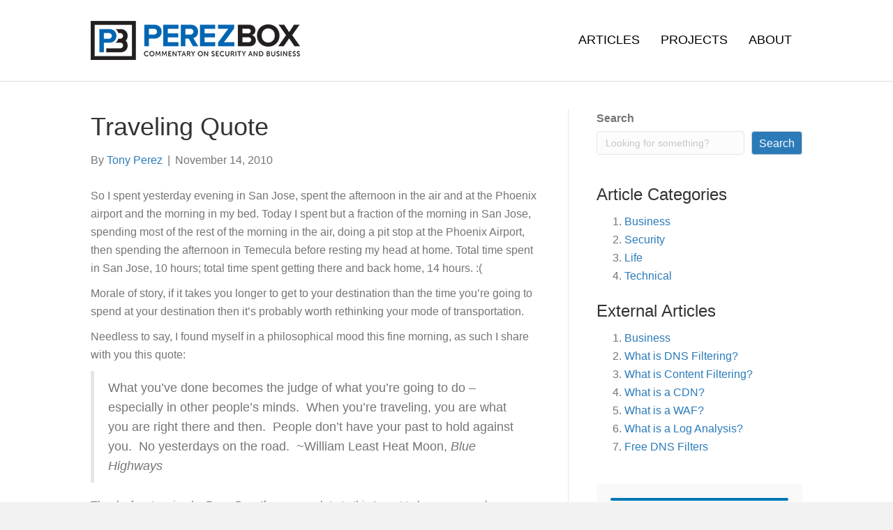

--- FILE ---
content_type: text/html; charset=UTF-8
request_url: https://perezbox.com/2010/11/traveling-quote/
body_size: 11419
content:
<!DOCTYPE html>
<html lang="en-US">
<head>
<meta charset="UTF-8" />
<meta name='viewport' content='width=device-width, initial-scale=1.0' />
<meta http-equiv='X-UA-Compatible' content='IE=edge' />
<link rel="profile" href="https://gmpg.org/xfn/11" />
<script defer data-domain="perezbox.com" src="https://plausible.io/js/plausible.js"></script>

<meta name='robots' content='index, follow, max-image-preview:large, max-snippet:-1, max-video-preview:-1' />

	<!-- This site is optimized with the Yoast SEO Premium plugin v25.6 (Yoast SEO v26.5) - https://yoast.com/wordpress/plugins/seo/ -->
	<title>Traveling Quote - PerezBox</title>
	<link rel="canonical" href="https://perezbox.com/2010/11/traveling-quote/" />
	<meta property="og:locale" content="en_US" />
	<meta property="og:type" content="article" />
	<meta property="og:title" content="Traveling Quote" />
	<meta property="og:description" content="So I spent yesterday evening in San Jose, spent the afternoon in the air and at the Phoenix airport and the morning in my bed. Today I spent but a fraction of the morning in San Jose, spending most of the rest of the morning in the air, doing a pit stop at the Phoenix&hellip;" />
	<meta property="og:url" content="https://perezbox.com/2010/11/traveling-quote/" />
	<meta property="og:site_name" content="PerezBox" />
	<meta property="article:published_time" content="2010-11-14T16:59:08+00:00" />
	<meta property="article:modified_time" content="2015-06-16T19:12:38+00:00" />
	<meta property="og:image" content="https://perezbox.com/wp-content/uploads/2015/06/perezbox-social-logo.png" />
	<meta property="og:image:width" content="800" />
	<meta property="og:image:height" content="600" />
	<meta property="og:image:type" content="image/png" />
	<meta name="author" content="Tony Perez" />
	<meta name="twitter:card" content="summary_large_image" />
	<meta name="twitter:creator" content="@perezbox" />
	<meta name="twitter:site" content="@perezbox" />
	<meta name="twitter:label1" content="Written by" />
	<meta name="twitter:data1" content="Tony Perez" />
	<meta name="twitter:label2" content="Est. reading time" />
	<meta name="twitter:data2" content="1 minute" />
	<script type="application/ld+json" class="yoast-schema-graph">{"@context":"https://schema.org","@graph":[{"@type":"Article","@id":"https://perezbox.com/2010/11/traveling-quote/#article","isPartOf":{"@id":"https://perezbox.com/2010/11/traveling-quote/"},"author":{"name":"Tony Perez","@id":"https://perezbox.com/#/schema/person/e39863fb37c94b3c3c2e5158b53600e6"},"headline":"Traveling Quote","datePublished":"2010-11-14T16:59:08+00:00","dateModified":"2015-06-16T19:12:38+00:00","mainEntityOfPage":{"@id":"https://perezbox.com/2010/11/traveling-quote/"},"wordCount":217,"publisher":{"@id":"https://perezbox.com/#/schema/person/e39863fb37c94b3c3c2e5158b53600e6"},"articleSection":["Business"],"inLanguage":"en-US"},{"@type":"WebPage","@id":"https://perezbox.com/2010/11/traveling-quote/","url":"https://perezbox.com/2010/11/traveling-quote/","name":"Traveling Quote - PerezBox","isPartOf":{"@id":"https://perezbox.com/#website"},"datePublished":"2010-11-14T16:59:08+00:00","dateModified":"2015-06-16T19:12:38+00:00","breadcrumb":{"@id":"https://perezbox.com/2010/11/traveling-quote/#breadcrumb"},"inLanguage":"en-US","potentialAction":[{"@type":"ReadAction","target":["https://perezbox.com/2010/11/traveling-quote/"]}]},{"@type":"BreadcrumbList","@id":"https://perezbox.com/2010/11/traveling-quote/#breadcrumb","itemListElement":[{"@type":"ListItem","position":1,"name":"Home","item":"https://perezbox.com/"},{"@type":"ListItem","position":2,"name":"Blog","item":"https://perezbox.com/blog/"},{"@type":"ListItem","position":3,"name":"Traveling Quote"}]},{"@type":"WebSite","@id":"https://perezbox.com/#website","url":"https://perezbox.com/","name":"Tony Perez | PerezBox","description":"Tony Perez - CleanBrowsing, NOC, and Trunc","publisher":{"@id":"https://perezbox.com/#/schema/person/e39863fb37c94b3c3c2e5158b53600e6"},"potentialAction":[{"@type":"SearchAction","target":{"@type":"EntryPoint","urlTemplate":"https://perezbox.com/?s={search_term_string}"},"query-input":{"@type":"PropertyValueSpecification","valueRequired":true,"valueName":"search_term_string"}}],"inLanguage":"en-US"},{"@type":["Person","Organization"],"@id":"https://perezbox.com/#/schema/person/e39863fb37c94b3c3c2e5158b53600e6","name":"Tony Perez","image":{"@type":"ImageObject","inLanguage":"en-US","@id":"https://perezbox.com/#/schema/person/image/","url":"https://secure.gravatar.com/avatar/a2ed7872aa1395a8a7680d0bdad64281e47ae489a38a0f4fd6e6ede327673251?s=96&r=g","contentUrl":"https://secure.gravatar.com/avatar/a2ed7872aa1395a8a7680d0bdad64281e47ae489a38a0f4fd6e6ede327673251?s=96&r=g","caption":"Tony Perez"},"logo":{"@id":"https://perezbox.com/#/schema/person/image/"},"description":"One of CleanBrowsing and NOC.org Founders. Formerly GoDaddy's General Manager (GM) for the Security Product Group. Responsible for the Sucuri brand, Certificate Authority (CA), Content Distribution Network (CDN), Website Application Firewall (WAF), Website Backups, Monitoring, and Incident Response products and services. The former CEO / Co-Founder of Sucuri and US Marine. You can follow me on Twitter at @perezbox.","sameAs":["https://perezbox.com"]}]}</script>
	<!-- / Yoast SEO Premium plugin. -->


<link rel='dns-prefetch' href='//www.googletagmanager.com' />
<link rel="alternate" type="application/rss+xml" title="PerezBox &raquo; Feed" href="https://perezbox.com/feed/" />
<link rel="alternate" type="application/rss+xml" title="PerezBox &raquo; Comments Feed" href="https://perezbox.com/comments/feed/" />
<link rel="alternate" title="oEmbed (JSON)" type="application/json+oembed" href="https://perezbox.com/wp-json/oembed/1.0/embed?url=https%3A%2F%2Fperezbox.com%2F2010%2F11%2Ftraveling-quote%2F" />
<link rel="alternate" title="oEmbed (XML)" type="text/xml+oembed" href="https://perezbox.com/wp-json/oembed/1.0/embed?url=https%3A%2F%2Fperezbox.com%2F2010%2F11%2Ftraveling-quote%2F&#038;format=xml" />
<style id='wp-img-auto-sizes-contain-inline-css'>
img:is([sizes=auto i],[sizes^="auto," i]){contain-intrinsic-size:3000px 1500px}
/*# sourceURL=wp-img-auto-sizes-contain-inline-css */
</style>
<link rel='stylesheet' id='sbi_styles-css' href='https://perezbox.com/wp-content/plugins/instagram-feed/css/sbi-styles.min.css?ver=6.10.0' media='all' />
<style id='wp-emoji-styles-inline-css'>

	img.wp-smiley, img.emoji {
		display: inline !important;
		border: none !important;
		box-shadow: none !important;
		height: 1em !important;
		width: 1em !important;
		margin: 0 0.07em !important;
		vertical-align: -0.1em !important;
		background: none !important;
		padding: 0 !important;
	}
/*# sourceURL=wp-emoji-styles-inline-css */
</style>
<style id='wp-block-library-inline-css'>
:root{--wp-block-synced-color:#7a00df;--wp-block-synced-color--rgb:122,0,223;--wp-bound-block-color:var(--wp-block-synced-color);--wp-editor-canvas-background:#ddd;--wp-admin-theme-color:#007cba;--wp-admin-theme-color--rgb:0,124,186;--wp-admin-theme-color-darker-10:#006ba1;--wp-admin-theme-color-darker-10--rgb:0,107,160.5;--wp-admin-theme-color-darker-20:#005a87;--wp-admin-theme-color-darker-20--rgb:0,90,135;--wp-admin-border-width-focus:2px}@media (min-resolution:192dpi){:root{--wp-admin-border-width-focus:1.5px}}.wp-element-button{cursor:pointer}:root .has-very-light-gray-background-color{background-color:#eee}:root .has-very-dark-gray-background-color{background-color:#313131}:root .has-very-light-gray-color{color:#eee}:root .has-very-dark-gray-color{color:#313131}:root .has-vivid-green-cyan-to-vivid-cyan-blue-gradient-background{background:linear-gradient(135deg,#00d084,#0693e3)}:root .has-purple-crush-gradient-background{background:linear-gradient(135deg,#34e2e4,#4721fb 50%,#ab1dfe)}:root .has-hazy-dawn-gradient-background{background:linear-gradient(135deg,#faaca8,#dad0ec)}:root .has-subdued-olive-gradient-background{background:linear-gradient(135deg,#fafae1,#67a671)}:root .has-atomic-cream-gradient-background{background:linear-gradient(135deg,#fdd79a,#004a59)}:root .has-nightshade-gradient-background{background:linear-gradient(135deg,#330968,#31cdcf)}:root .has-midnight-gradient-background{background:linear-gradient(135deg,#020381,#2874fc)}:root{--wp--preset--font-size--normal:16px;--wp--preset--font-size--huge:42px}.has-regular-font-size{font-size:1em}.has-larger-font-size{font-size:2.625em}.has-normal-font-size{font-size:var(--wp--preset--font-size--normal)}.has-huge-font-size{font-size:var(--wp--preset--font-size--huge)}.has-text-align-center{text-align:center}.has-text-align-left{text-align:left}.has-text-align-right{text-align:right}.has-fit-text{white-space:nowrap!important}#end-resizable-editor-section{display:none}.aligncenter{clear:both}.items-justified-left{justify-content:flex-start}.items-justified-center{justify-content:center}.items-justified-right{justify-content:flex-end}.items-justified-space-between{justify-content:space-between}.screen-reader-text{border:0;clip-path:inset(50%);height:1px;margin:-1px;overflow:hidden;padding:0;position:absolute;width:1px;word-wrap:normal!important}.screen-reader-text:focus{background-color:#ddd;clip-path:none;color:#444;display:block;font-size:1em;height:auto;left:5px;line-height:normal;padding:15px 23px 14px;text-decoration:none;top:5px;width:auto;z-index:100000}html :where(.has-border-color){border-style:solid}html :where([style*=border-top-color]){border-top-style:solid}html :where([style*=border-right-color]){border-right-style:solid}html :where([style*=border-bottom-color]){border-bottom-style:solid}html :where([style*=border-left-color]){border-left-style:solid}html :where([style*=border-width]){border-style:solid}html :where([style*=border-top-width]){border-top-style:solid}html :where([style*=border-right-width]){border-right-style:solid}html :where([style*=border-bottom-width]){border-bottom-style:solid}html :where([style*=border-left-width]){border-left-style:solid}html :where(img[class*=wp-image-]){height:auto;max-width:100%}:where(figure){margin:0 0 1em}html :where(.is-position-sticky){--wp-admin--admin-bar--position-offset:var(--wp-admin--admin-bar--height,0px)}@media screen and (max-width:600px){html :where(.is-position-sticky){--wp-admin--admin-bar--position-offset:0px}}

/*# sourceURL=wp-block-library-inline-css */
</style><style id='wp-block-search-inline-css'>
.wp-block-search__button{margin-left:10px;word-break:normal}.wp-block-search__button.has-icon{line-height:0}.wp-block-search__button svg{height:1.25em;min-height:24px;min-width:24px;width:1.25em;fill:currentColor;vertical-align:text-bottom}:where(.wp-block-search__button){border:1px solid #ccc;padding:6px 10px}.wp-block-search__inside-wrapper{display:flex;flex:auto;flex-wrap:nowrap;max-width:100%}.wp-block-search__label{width:100%}.wp-block-search.wp-block-search__button-only .wp-block-search__button{box-sizing:border-box;display:flex;flex-shrink:0;justify-content:center;margin-left:0;max-width:100%}.wp-block-search.wp-block-search__button-only .wp-block-search__inside-wrapper{min-width:0!important;transition-property:width}.wp-block-search.wp-block-search__button-only .wp-block-search__input{flex-basis:100%;transition-duration:.3s}.wp-block-search.wp-block-search__button-only.wp-block-search__searchfield-hidden,.wp-block-search.wp-block-search__button-only.wp-block-search__searchfield-hidden .wp-block-search__inside-wrapper{overflow:hidden}.wp-block-search.wp-block-search__button-only.wp-block-search__searchfield-hidden .wp-block-search__input{border-left-width:0!important;border-right-width:0!important;flex-basis:0;flex-grow:0;margin:0;min-width:0!important;padding-left:0!important;padding-right:0!important;width:0!important}:where(.wp-block-search__input){appearance:none;border:1px solid #949494;flex-grow:1;font-family:inherit;font-size:inherit;font-style:inherit;font-weight:inherit;letter-spacing:inherit;line-height:inherit;margin-left:0;margin-right:0;min-width:3rem;padding:8px;text-decoration:unset!important;text-transform:inherit}:where(.wp-block-search__button-inside .wp-block-search__inside-wrapper){background-color:#fff;border:1px solid #949494;box-sizing:border-box;padding:4px}:where(.wp-block-search__button-inside .wp-block-search__inside-wrapper) .wp-block-search__input{border:none;border-radius:0;padding:0 4px}:where(.wp-block-search__button-inside .wp-block-search__inside-wrapper) .wp-block-search__input:focus{outline:none}:where(.wp-block-search__button-inside .wp-block-search__inside-wrapper) :where(.wp-block-search__button){padding:4px 8px}.wp-block-search.aligncenter .wp-block-search__inside-wrapper{margin:auto}.wp-block[data-align=right] .wp-block-search.wp-block-search__button-only .wp-block-search__inside-wrapper{float:right}
/*# sourceURL=https://perezbox.com/wp-includes/blocks/search/style.min.css */
</style>
<style id='wp-block-search-theme-inline-css'>
.wp-block-search .wp-block-search__label{font-weight:700}.wp-block-search__button{border:1px solid #ccc;padding:.375em .625em}
/*# sourceURL=https://perezbox.com/wp-includes/blocks/search/theme.min.css */
</style>
<style id='global-styles-inline-css'>
:root{--wp--preset--aspect-ratio--square: 1;--wp--preset--aspect-ratio--4-3: 4/3;--wp--preset--aspect-ratio--3-4: 3/4;--wp--preset--aspect-ratio--3-2: 3/2;--wp--preset--aspect-ratio--2-3: 2/3;--wp--preset--aspect-ratio--16-9: 16/9;--wp--preset--aspect-ratio--9-16: 9/16;--wp--preset--color--black: #000000;--wp--preset--color--cyan-bluish-gray: #abb8c3;--wp--preset--color--white: #ffffff;--wp--preset--color--pale-pink: #f78da7;--wp--preset--color--vivid-red: #cf2e2e;--wp--preset--color--luminous-vivid-orange: #ff6900;--wp--preset--color--luminous-vivid-amber: #fcb900;--wp--preset--color--light-green-cyan: #7bdcb5;--wp--preset--color--vivid-green-cyan: #00d084;--wp--preset--color--pale-cyan-blue: #8ed1fc;--wp--preset--color--vivid-cyan-blue: #0693e3;--wp--preset--color--vivid-purple: #9b51e0;--wp--preset--color--fl-heading-text: #333333;--wp--preset--color--fl-body-bg: #f2f2f2;--wp--preset--color--fl-body-text: #757575;--wp--preset--color--fl-accent: #2b7bb9;--wp--preset--color--fl-accent-hover: #2b7bb9;--wp--preset--color--fl-topbar-bg: #ffffff;--wp--preset--color--fl-topbar-text: #000000;--wp--preset--color--fl-topbar-link: #428bca;--wp--preset--color--fl-topbar-hover: #428bca;--wp--preset--color--fl-header-bg: #ffffff;--wp--preset--color--fl-header-text: #000000;--wp--preset--color--fl-header-link: #000000;--wp--preset--color--fl-header-hover: #428bca;--wp--preset--color--fl-nav-bg: #ffffff;--wp--preset--color--fl-nav-link: #428bca;--wp--preset--color--fl-nav-hover: #428bca;--wp--preset--color--fl-content-bg: #ffffff;--wp--preset--color--fl-footer-widgets-bg: #ffffff;--wp--preset--color--fl-footer-widgets-text: #000000;--wp--preset--color--fl-footer-widgets-link: #428bca;--wp--preset--color--fl-footer-widgets-hover: #428bca;--wp--preset--color--fl-footer-bg: #ffffff;--wp--preset--color--fl-footer-text: #000000;--wp--preset--color--fl-footer-link: #428bca;--wp--preset--color--fl-footer-hover: #428bca;--wp--preset--gradient--vivid-cyan-blue-to-vivid-purple: linear-gradient(135deg,rgb(6,147,227) 0%,rgb(155,81,224) 100%);--wp--preset--gradient--light-green-cyan-to-vivid-green-cyan: linear-gradient(135deg,rgb(122,220,180) 0%,rgb(0,208,130) 100%);--wp--preset--gradient--luminous-vivid-amber-to-luminous-vivid-orange: linear-gradient(135deg,rgb(252,185,0) 0%,rgb(255,105,0) 100%);--wp--preset--gradient--luminous-vivid-orange-to-vivid-red: linear-gradient(135deg,rgb(255,105,0) 0%,rgb(207,46,46) 100%);--wp--preset--gradient--very-light-gray-to-cyan-bluish-gray: linear-gradient(135deg,rgb(238,238,238) 0%,rgb(169,184,195) 100%);--wp--preset--gradient--cool-to-warm-spectrum: linear-gradient(135deg,rgb(74,234,220) 0%,rgb(151,120,209) 20%,rgb(207,42,186) 40%,rgb(238,44,130) 60%,rgb(251,105,98) 80%,rgb(254,248,76) 100%);--wp--preset--gradient--blush-light-purple: linear-gradient(135deg,rgb(255,206,236) 0%,rgb(152,150,240) 100%);--wp--preset--gradient--blush-bordeaux: linear-gradient(135deg,rgb(254,205,165) 0%,rgb(254,45,45) 50%,rgb(107,0,62) 100%);--wp--preset--gradient--luminous-dusk: linear-gradient(135deg,rgb(255,203,112) 0%,rgb(199,81,192) 50%,rgb(65,88,208) 100%);--wp--preset--gradient--pale-ocean: linear-gradient(135deg,rgb(255,245,203) 0%,rgb(182,227,212) 50%,rgb(51,167,181) 100%);--wp--preset--gradient--electric-grass: linear-gradient(135deg,rgb(202,248,128) 0%,rgb(113,206,126) 100%);--wp--preset--gradient--midnight: linear-gradient(135deg,rgb(2,3,129) 0%,rgb(40,116,252) 100%);--wp--preset--font-size--small: 13px;--wp--preset--font-size--medium: 20px;--wp--preset--font-size--large: 36px;--wp--preset--font-size--x-large: 42px;--wp--preset--spacing--20: 0.44rem;--wp--preset--spacing--30: 0.67rem;--wp--preset--spacing--40: 1rem;--wp--preset--spacing--50: 1.5rem;--wp--preset--spacing--60: 2.25rem;--wp--preset--spacing--70: 3.38rem;--wp--preset--spacing--80: 5.06rem;--wp--preset--shadow--natural: 6px 6px 9px rgba(0, 0, 0, 0.2);--wp--preset--shadow--deep: 12px 12px 50px rgba(0, 0, 0, 0.4);--wp--preset--shadow--sharp: 6px 6px 0px rgba(0, 0, 0, 0.2);--wp--preset--shadow--outlined: 6px 6px 0px -3px rgb(255, 255, 255), 6px 6px rgb(0, 0, 0);--wp--preset--shadow--crisp: 6px 6px 0px rgb(0, 0, 0);}:where(.is-layout-flex){gap: 0.5em;}:where(.is-layout-grid){gap: 0.5em;}body .is-layout-flex{display: flex;}.is-layout-flex{flex-wrap: wrap;align-items: center;}.is-layout-flex > :is(*, div){margin: 0;}body .is-layout-grid{display: grid;}.is-layout-grid > :is(*, div){margin: 0;}:where(.wp-block-columns.is-layout-flex){gap: 2em;}:where(.wp-block-columns.is-layout-grid){gap: 2em;}:where(.wp-block-post-template.is-layout-flex){gap: 1.25em;}:where(.wp-block-post-template.is-layout-grid){gap: 1.25em;}.has-black-color{color: var(--wp--preset--color--black) !important;}.has-cyan-bluish-gray-color{color: var(--wp--preset--color--cyan-bluish-gray) !important;}.has-white-color{color: var(--wp--preset--color--white) !important;}.has-pale-pink-color{color: var(--wp--preset--color--pale-pink) !important;}.has-vivid-red-color{color: var(--wp--preset--color--vivid-red) !important;}.has-luminous-vivid-orange-color{color: var(--wp--preset--color--luminous-vivid-orange) !important;}.has-luminous-vivid-amber-color{color: var(--wp--preset--color--luminous-vivid-amber) !important;}.has-light-green-cyan-color{color: var(--wp--preset--color--light-green-cyan) !important;}.has-vivid-green-cyan-color{color: var(--wp--preset--color--vivid-green-cyan) !important;}.has-pale-cyan-blue-color{color: var(--wp--preset--color--pale-cyan-blue) !important;}.has-vivid-cyan-blue-color{color: var(--wp--preset--color--vivid-cyan-blue) !important;}.has-vivid-purple-color{color: var(--wp--preset--color--vivid-purple) !important;}.has-black-background-color{background-color: var(--wp--preset--color--black) !important;}.has-cyan-bluish-gray-background-color{background-color: var(--wp--preset--color--cyan-bluish-gray) !important;}.has-white-background-color{background-color: var(--wp--preset--color--white) !important;}.has-pale-pink-background-color{background-color: var(--wp--preset--color--pale-pink) !important;}.has-vivid-red-background-color{background-color: var(--wp--preset--color--vivid-red) !important;}.has-luminous-vivid-orange-background-color{background-color: var(--wp--preset--color--luminous-vivid-orange) !important;}.has-luminous-vivid-amber-background-color{background-color: var(--wp--preset--color--luminous-vivid-amber) !important;}.has-light-green-cyan-background-color{background-color: var(--wp--preset--color--light-green-cyan) !important;}.has-vivid-green-cyan-background-color{background-color: var(--wp--preset--color--vivid-green-cyan) !important;}.has-pale-cyan-blue-background-color{background-color: var(--wp--preset--color--pale-cyan-blue) !important;}.has-vivid-cyan-blue-background-color{background-color: var(--wp--preset--color--vivid-cyan-blue) !important;}.has-vivid-purple-background-color{background-color: var(--wp--preset--color--vivid-purple) !important;}.has-black-border-color{border-color: var(--wp--preset--color--black) !important;}.has-cyan-bluish-gray-border-color{border-color: var(--wp--preset--color--cyan-bluish-gray) !important;}.has-white-border-color{border-color: var(--wp--preset--color--white) !important;}.has-pale-pink-border-color{border-color: var(--wp--preset--color--pale-pink) !important;}.has-vivid-red-border-color{border-color: var(--wp--preset--color--vivid-red) !important;}.has-luminous-vivid-orange-border-color{border-color: var(--wp--preset--color--luminous-vivid-orange) !important;}.has-luminous-vivid-amber-border-color{border-color: var(--wp--preset--color--luminous-vivid-amber) !important;}.has-light-green-cyan-border-color{border-color: var(--wp--preset--color--light-green-cyan) !important;}.has-vivid-green-cyan-border-color{border-color: var(--wp--preset--color--vivid-green-cyan) !important;}.has-pale-cyan-blue-border-color{border-color: var(--wp--preset--color--pale-cyan-blue) !important;}.has-vivid-cyan-blue-border-color{border-color: var(--wp--preset--color--vivid-cyan-blue) !important;}.has-vivid-purple-border-color{border-color: var(--wp--preset--color--vivid-purple) !important;}.has-vivid-cyan-blue-to-vivid-purple-gradient-background{background: var(--wp--preset--gradient--vivid-cyan-blue-to-vivid-purple) !important;}.has-light-green-cyan-to-vivid-green-cyan-gradient-background{background: var(--wp--preset--gradient--light-green-cyan-to-vivid-green-cyan) !important;}.has-luminous-vivid-amber-to-luminous-vivid-orange-gradient-background{background: var(--wp--preset--gradient--luminous-vivid-amber-to-luminous-vivid-orange) !important;}.has-luminous-vivid-orange-to-vivid-red-gradient-background{background: var(--wp--preset--gradient--luminous-vivid-orange-to-vivid-red) !important;}.has-very-light-gray-to-cyan-bluish-gray-gradient-background{background: var(--wp--preset--gradient--very-light-gray-to-cyan-bluish-gray) !important;}.has-cool-to-warm-spectrum-gradient-background{background: var(--wp--preset--gradient--cool-to-warm-spectrum) !important;}.has-blush-light-purple-gradient-background{background: var(--wp--preset--gradient--blush-light-purple) !important;}.has-blush-bordeaux-gradient-background{background: var(--wp--preset--gradient--blush-bordeaux) !important;}.has-luminous-dusk-gradient-background{background: var(--wp--preset--gradient--luminous-dusk) !important;}.has-pale-ocean-gradient-background{background: var(--wp--preset--gradient--pale-ocean) !important;}.has-electric-grass-gradient-background{background: var(--wp--preset--gradient--electric-grass) !important;}.has-midnight-gradient-background{background: var(--wp--preset--gradient--midnight) !important;}.has-small-font-size{font-size: var(--wp--preset--font-size--small) !important;}.has-medium-font-size{font-size: var(--wp--preset--font-size--medium) !important;}.has-large-font-size{font-size: var(--wp--preset--font-size--large) !important;}.has-x-large-font-size{font-size: var(--wp--preset--font-size--x-large) !important;}
/*# sourceURL=global-styles-inline-css */
</style>

<style id='classic-theme-styles-inline-css'>
/*! This file is auto-generated */
.wp-block-button__link{color:#fff;background-color:#32373c;border-radius:9999px;box-shadow:none;text-decoration:none;padding:calc(.667em + 2px) calc(1.333em + 2px);font-size:1.125em}.wp-block-file__button{background:#32373c;color:#fff;text-decoration:none}
/*# sourceURL=/wp-includes/css/classic-themes.min.css */
</style>
<link rel='stylesheet' id='jquery-magnificpopup-css' href='https://perezbox.com/wp-content/plugins/bb-plugin/css/jquery.magnificpopup.min.css?ver=2.9.4.1' media='all' />
<link rel='stylesheet' id='base-css' href='https://perezbox.com/wp-content/themes/bb-theme/css/base.min.css?ver=1.7.19.1' media='all' />
<link rel='stylesheet' id='fl-automator-skin-css' href='https://perezbox.com/wp-content/uploads/bb-theme/skin-6932f7e94afb1.css?ver=1.7.19.1' media='all' />
<link rel='stylesheet' id='fl-child-theme-css' href='https://perezbox.com/wp-content/themes/bb-theme-child/style.css?ver=6.9' media='all' />
<script src="https://perezbox.com/wp-includes/js/jquery/jquery.min.js?ver=3.7.1" id="jquery-core-js"></script>
<script src="https://perezbox.com/wp-includes/js/jquery/jquery-migrate.min.js?ver=3.4.1" id="jquery-migrate-js"></script>

<!-- Google tag (gtag.js) snippet added by Site Kit -->
<!-- Google Analytics snippet added by Site Kit -->
<script src="https://www.googletagmanager.com/gtag/js?id=G-CLJ7NN5SK0" id="google_gtagjs-js" async></script>
<script id="google_gtagjs-js-after">
window.dataLayer = window.dataLayer || [];function gtag(){dataLayer.push(arguments);}
gtag("set","linker",{"domains":["perezbox.com"]});
gtag("js", new Date());
gtag("set", "developer_id.dZTNiMT", true);
gtag("config", "G-CLJ7NN5SK0");
//# sourceURL=google_gtagjs-js-after
</script>
<link rel="https://api.w.org/" href="https://perezbox.com/wp-json/" /><link rel="alternate" title="JSON" type="application/json" href="https://perezbox.com/wp-json/wp/v2/posts/146" /><link rel="EditURI" type="application/rsd+xml" title="RSD" href="https://perezbox.com/xmlrpc.php?rsd" />
<meta name="generator" content="WordPress 6.9" />
<link rel='shortlink' href='https://perezbox.com/?p=146' />
<meta name="generator" content="Site Kit by Google 1.167.0" /><link rel="icon" href="https://perezbox.com/wp-content/uploads/2022/06/cropped-android-chrome-512x512-1-32x32.png" sizes="32x32" />
<link rel="icon" href="https://perezbox.com/wp-content/uploads/2022/06/cropped-android-chrome-512x512-1-192x192.png" sizes="192x192" />
<link rel="apple-touch-icon" href="https://perezbox.com/wp-content/uploads/2022/06/cropped-android-chrome-512x512-1-180x180.png" />
<meta name="msapplication-TileImage" content="https://perezbox.com/wp-content/uploads/2022/06/cropped-android-chrome-512x512-1-270x270.png" />
</head>
<body class="wp-singular post-template-default single single-post postid-146 single-format-standard wp-theme-bb-theme wp-child-theme-bb-theme-child fl-builder-2-9-4-1 fl-theme-1-7-19-1 fl-no-js fl-framework-base fl-preset-default fl-full-width fl-has-sidebar" itemscope="itemscope" itemtype="https://schema.org/WebPage">
<a aria-label="Skip to content" class="fl-screen-reader-text" href="#fl-main-content">Skip to content</a><div class="fl-page">
	<header class="fl-page-header fl-page-header-fixed fl-page-nav-right fl-page-nav-toggle-button fl-page-nav-toggle-visible-mobile"  role="banner">
	<div class="fl-page-header-wrap">
		<div class="fl-page-header-container container">
			<div class="fl-page-header-row row">
				<div class="col-sm-12 col-md-3 fl-page-logo-wrap">
					<div class="fl-page-header-logo">
						<a href="https://perezbox.com/"><img class="fl-logo-img" loading="false" data-no-lazy="1"   itemscope itemtype="https://schema.org/ImageObject" src="https://perezbox.com/wp-content/uploads/2022/06/PerezBox-Logo-Web.png" data-retina="" title="" width="300" data-width="300" height="56" data-height="56" alt="PerezBox" /><meta itemprop="name" content="PerezBox" /></a>
					</div>
				</div>
				<div class="col-sm-12 col-md-9 fl-page-fixed-nav-wrap">
					<div class="fl-page-nav-wrap">
						<nav class="fl-page-nav fl-nav navbar navbar-default navbar-expand-md" aria-label="Header Menu" role="navigation">
							<button type="button" class="navbar-toggle navbar-toggler" data-toggle="collapse" data-target=".fl-page-nav-collapse">
								<span>Menu</span>
							</button>
							<div class="fl-page-nav-collapse collapse navbar-collapse">
								<ul id="menu-primary-navigation" class="nav navbar-nav navbar-right menu fl-theme-menu"><li id="menu-item-4208" class="menu-item menu-item-type-post_type menu-item-object-page current_page_parent menu-item-4208 nav-item"><a href="https://perezbox.com/blog/" class="nav-link">Articles</a></li>
<li id="menu-item-4168" class="menu-item menu-item-type-custom menu-item-object-custom menu-item-has-children menu-item-4168 nav-item"><a href="/projects/" class="nav-link">Projects</a><div class="fl-submenu-icon-wrap"><span class="fl-submenu-toggle-icon"></span></div>
<ul class="sub-menu">
	<li id="menu-item-4169" class="menu-item menu-item-type-custom menu-item-object-custom menu-item-4169 nav-item"><a href="https://cleanbrowsing.org?utm-source=perezbox&#038;location=perezbox" class="nav-link">CleanBrowsing</a></li>
	<li id="menu-item-4170" class="menu-item menu-item-type-custom menu-item-object-custom menu-item-4170 nav-item"><a href="https://noc.org?utm-source=perezbox&#038;location=perezbox" class="nav-link">NOC.org</a></li>
	<li id="menu-item-4171" class="menu-item menu-item-type-custom menu-item-object-custom menu-item-4171 nav-item"><a href="https://trunc.org?utm-source=perezbox&#038;location=perezbox" class="nav-link">Trunc</a></li>
	<li id="menu-item-4475" class="menu-item menu-item-type-custom menu-item-object-custom menu-item-4475 nav-item"><a href="https://theranchbarbell.com" class="nav-link">The Ranch Barbell</a></li>
</ul>
</li>
<li id="menu-item-4206" class="menu-item menu-item-type-post_type menu-item-object-page menu-item-4206 nav-item"><a href="https://perezbox.com/about/" class="nav-link">About</a></li>
</ul>							</div>
						</nav>
					</div>
				</div>
			</div>
		</div>
	</div>
</header><!-- .fl-page-header-fixed -->
<header class="fl-page-header fl-page-header-primary fl-page-nav-right fl-page-nav-toggle-button fl-page-nav-toggle-visible-mobile" itemscope="itemscope" itemtype="https://schema.org/WPHeader"  role="banner">
	<div class="fl-page-header-wrap">
		<div class="fl-page-header-container container">
			<div class="fl-page-header-row row">
				<div class="col-sm-12 col-md-4 fl-page-header-logo-col">
					<div class="fl-page-header-logo" itemscope="itemscope" itemtype="https://schema.org/Organization">
						<a href="https://perezbox.com/" itemprop="url"><img class="fl-logo-img" loading="false" data-no-lazy="1"   itemscope itemtype="https://schema.org/ImageObject" src="https://perezbox.com/wp-content/uploads/2022/06/PerezBox-Logo-Web.png" data-retina="" title="" width="300" data-width="300" height="56" data-height="56" alt="PerezBox" /><meta itemprop="name" content="PerezBox" /></a>
											</div>
				</div>
				<div class="col-sm-12 col-md-8 fl-page-nav-col">
					<div class="fl-page-nav-wrap">
						<nav class="fl-page-nav fl-nav navbar navbar-default navbar-expand-md" aria-label="Header Menu" itemscope="itemscope" itemtype="https://schema.org/SiteNavigationElement" role="navigation">
							<button type="button" class="navbar-toggle navbar-toggler" data-toggle="collapse" data-target=".fl-page-nav-collapse">
								<span>Menu</span>
							</button>
							<div class="fl-page-nav-collapse collapse navbar-collapse">
								<ul id="menu-primary-navigation-1" class="nav navbar-nav navbar-right menu fl-theme-menu"><li class="menu-item menu-item-type-post_type menu-item-object-page current_page_parent menu-item-4208 nav-item"><a href="https://perezbox.com/blog/" class="nav-link">Articles</a></li>
<li class="menu-item menu-item-type-custom menu-item-object-custom menu-item-has-children menu-item-4168 nav-item"><a href="/projects/" class="nav-link">Projects</a><div class="fl-submenu-icon-wrap"><span class="fl-submenu-toggle-icon"></span></div>
<ul class="sub-menu">
	<li class="menu-item menu-item-type-custom menu-item-object-custom menu-item-4169 nav-item"><a href="https://cleanbrowsing.org?utm-source=perezbox&#038;location=perezbox" class="nav-link">CleanBrowsing</a></li>
	<li class="menu-item menu-item-type-custom menu-item-object-custom menu-item-4170 nav-item"><a href="https://noc.org?utm-source=perezbox&#038;location=perezbox" class="nav-link">NOC.org</a></li>
	<li class="menu-item menu-item-type-custom menu-item-object-custom menu-item-4171 nav-item"><a href="https://trunc.org?utm-source=perezbox&#038;location=perezbox" class="nav-link">Trunc</a></li>
	<li class="menu-item menu-item-type-custom menu-item-object-custom menu-item-4475 nav-item"><a href="https://theranchbarbell.com" class="nav-link">The Ranch Barbell</a></li>
</ul>
</li>
<li class="menu-item menu-item-type-post_type menu-item-object-page menu-item-4206 nav-item"><a href="https://perezbox.com/about/" class="nav-link">About</a></li>
</ul>							</div>
						</nav>
					</div>
				</div>
			</div>
		</div>
	</div>
</header><!-- .fl-page-header -->
	<div id="fl-main-content" class="fl-page-content" itemprop="mainContentOfPage" role="main">

		
<div class="container">
	<div class="row">

		
		<div class="fl-content fl-content-left col-md-8">
			<article class="fl-post post-146 post type-post status-publish format-standard hentry category-business" id="fl-post-146" itemscope itemtype="https://schema.org/BlogPosting">

	
	<header class="fl-post-header">
		<h1 class="fl-post-title" itemprop="headline">
			Traveling Quote					</h1>
		<div class="fl-post-meta fl-post-meta-top"><span class="fl-post-author">By <a href="https://perezbox.com/author/master-perezbox/"><span>Tony Perez</span></a></span><span class="fl-sep"> | </span><span class="fl-post-date">November 14, 2010</span></div><meta itemscope itemprop="mainEntityOfPage" itemtype="https://schema.org/WebPage" itemid="https://perezbox.com/2010/11/traveling-quote/" content="Traveling Quote" /><meta itemprop="datePublished" content="2010-11-14" /><meta itemprop="dateModified" content="2015-06-16" /><div itemprop="publisher" itemscope itemtype="https://schema.org/Organization"><meta itemprop="name" content="PerezBox"><div itemprop="logo" itemscope itemtype="https://schema.org/ImageObject"><meta itemprop="url" content="https://perezbox.com/wp-content/uploads/2022/06/PerezBox-Logo-Web.png"></div></div><div itemscope itemprop="author" itemtype="https://schema.org/Person"><meta itemprop="url" content="https://perezbox.com/author/master-perezbox/" /><meta itemprop="name" content="Tony Perez" /></div><div itemprop="interactionStatistic" itemscope itemtype="https://schema.org/InteractionCounter"><meta itemprop="interactionType" content="https://schema.org/CommentAction" /><meta itemprop="userInteractionCount" content="0" /></div>	</header><!-- .fl-post-header -->

	
	
	<div class="fl-post-content clearfix" itemprop="text">
		<p>So I spent yesterday evening in San Jose, spent the afternoon in the air and at the Phoenix airport and the morning in my bed. Today I spent but a fraction of the morning in San Jose, spending most of the rest of the morning in the air, doing a pit stop at the Phoenix Airport, then spending the afternoon in Temecula before resting my head at home. Total time spent in San Jose, 10 hours; total time spent getting there and back home, 14 hours. :(<span id="more-146"></span></p>
<p>Morale of story, if it takes you longer to get to your destination than the time you&#8217;re going to spend at your destination then it&#8217;s probably worth rethinking your mode of transportation.</p>
<p>Needless to say, I found myself in a philosophical mood this fine morning, as such I share with you this quote:</p>
<blockquote><p><span style="font-family: georgia,bookman old style,palatino linotype,book antiqua,palatino,trebuchet ms,helvetica,garamond,sans-serif,arial,verdana,avante garde,century gothic,comic sans ms,times,times new roman,serif;">What  you&#8217;ve done becomes the judge of what you&#8217;re going to do &#8211; especially  in other people&#8217;s minds.  When you&#8217;re traveling, you are what you are  right there and then.  People don&#8217;t have your past to hold against you.   No yesterdays on the road.  ~William Least Heat Moon, <em>Blue Highways</em></span></p></blockquote>
<p>Thanks for stopping by PerezBox. If you can relate to this I want to know you, so leave me a comment.</p>
<p><code>[facebook_ilike]</code></p>
	</div><!-- .fl-post-content -->

	
	<div class="fl-post-meta fl-post-meta-bottom"><div class="fl-post-cats-tags">Posted in <a href="https://perezbox.com/category/business/" rel="category tag">Business</a></div></div>		
</article>


<!-- .fl-post -->
		</div>

		<div class="fl-sidebar  fl-sidebar-right fl-sidebar-display-desktop col-md-4" itemscope="itemscope" itemtype="https://schema.org/WPSideBar">
		<aside id="block-3" class="fl-widget widget_block widget_search"><form role="search" method="get" action="https://perezbox.com/" class="wp-block-search__button-outside wp-block-search__text-button wp-block-search"    ><label class="wp-block-search__label" for="wp-block-search__input-1" >Search</label><div class="wp-block-search__inside-wrapper" ><input class="wp-block-search__input" id="wp-block-search__input-1" placeholder="Looking for something?" value="" type="search" name="s" required /><button aria-label="Search" class="wp-block-search__button wp-element-button" type="submit" >Search</button></div></form></aside><aside id="block-5" class="fl-widget widget_block"><h3>Article Categories</h3>
<ol>
<li><a href="/category/business/">Business</a></li>
<li><a href="/category/security/">Security</a></li>
<li><a href="/category/life/">Life</a></li>
<li><a href="/category/technical/">Technical</a></li>
</ol>

<h3>External Articles</h3>

<ol>
<li><a href="https://cleanbrowsing.org/how-to-block-online-porn?utm-source=perezbox&amp;location=perezbox">Business</a></li>
<li><a href="https://cleanbrowsing.org/dns-filter/?utm-source=perezbox&amp;location=perezbox">What is DNS Filtering?</a></li>
<li><a href="https://cleanbrowsing.org/content-filtering/?utm-source=perezbox&amp;location=perezbox">What is Content Filtering?</a></li>
<li><a href="https://noc.org/products/cdn?utm-source=perezbox&amp;location=perezbox">What is a CDN?</a></li>
<li><a href="https://noc.org/products/waf/?utm-source=perezbox&amp;location=perezbox">What is a WAF?</a></li>
<li><a href="https://trunc.org/log-analysis/?utm-source=perezbox&amp;location=perezbox">What is a Log Analysis?</a></li>
<li><a href="https://cleanbrowsing.org/free-dns-filters/?utm-source=perezbox&amp;location=perezbox">Free DNS Filters</a></li>
</ol>
</aside><aside id="block-11" class="fl-widget widget_block"><div style="background-color: #f9f9f9; padding: 20px; margin-bottom: 20px;">
  <div style="height: 4px; background-color: #0077b6; margin-bottom: 15px; border-radius: 2px;"></div>
  <h4 style="color: #222; font-weight: 700; margin: 0 0 10px;">CleanBrowsing</h4>
  <p style="color: #444; font-size: 0.95em; line-height: 1.5; margin-bottom: 12px;">
    Block adult content, malware, and unsafe websites with fast, privacy-first DNS filtering.
  </p>
  <a href="https://cleanbrowsing.org/pricing?utm_source=perezbox-sidebar&utm_medium=referral&utm_campaign=dns-filtering" 
     style="color: #0077b6; font-weight: bold; text-decoration: underline;">
    Explore CleanBrowsing →
  </a>
</div></aside><aside id="block-12" class="fl-widget widget_block"><div style="background-color: #f9f9f9; padding: 20px; margin-bottom: 20px;">
  <div style="height: 4px; background-color: #ff8c42; margin-bottom: 15px; border-radius: 2px;"></div>
  <h4 style="color: #222; font-weight: 700; margin: 0 0 10px;">NOC Web Infrastructure</h4>
  <p style="color: #444; font-size: 0.95em; line-height: 1.5; margin-bottom: 12px;">
    Secure and accelerate your websites with authoritative DNS, a global CDN, and intelligent WAF.
  </p>
  <a href="https://noc.org?utm_source=perezbox-sidebar&utm_medium=referral&utm_campaign=web-infrastructure" 
     style="color: #e76f51; font-weight: bold; text-decoration: underline;">
    Visit NOC →
  </a>
</div>
</aside><aside id="block-13" class="fl-widget widget_block"><div style="background-color: #f9f9f9; padding: 20px; margin-bottom: 20px;">
  <div style="height: 4px; background-color: #00b4d8; margin-bottom: 15px; border-radius: 2px;"></div>
  <h4 style="color: #222; font-weight: 700; margin: 0 0 10px;">Trunc SIEM</h4>
  <p style="color: #444; font-size: 0.95em; line-height: 1.5; margin-bottom: 12px;">
    Forward DNS logs and system events to a secure, cloud-hosted SIEM—ideal for compliance and visibility.
  </p>
  <a href="https://trunc.org?utm_source=perezbox-sidebar&utm_medium=referral&utm_campaign=log-forwarding" 
     style="color: #0077b6; font-weight: bold; text-decoration: underline;">
    Learn More →
  </a>
</div></aside><aside id="block-10" class="fl-widget widget_block"><div style="background-color: #f9f9f9; padding: 20px; margin-bottom: 20px;">
  <div style="height: 4px; background-color: #d35400; margin-bottom: 15px; border-radius: 2px;"></div>
  <h4 style="color: #222; font-weight: 700; margin: 0 0 10px;">DNSArchive</h4>
  <p style="color: #444; font-size: 0.95em; line-height: 1.5; margin-bottom: 12px;">
    Investigate domains with passive DNS, IP reputation, and metadata. Built for researchers and analysts.
  </p>
  <a href="https://dnsarchive.net?utm_source=perezbox-sidebar&utm_medium=referral&utm_campaign=dnsarchive-awareness" 
     style="color: #d35400; font-weight: bold; text-decoration: underline;">
    Explore →
  </a>
</div>

</aside>	</div>

	</div>
</div>


	</div><!-- .fl-page-content -->
		<footer class="fl-page-footer-wrap" itemscope="itemscope" itemtype="https://schema.org/WPFooter"  role="contentinfo">
		<div class="fl-page-footer">
	<div class="fl-page-footer-container container">
		<div class="fl-page-footer-row row">
			<div class="col-md-12 text-center clearfix"><div class="fl-page-footer-text fl-page-footer-text-1">
	<span>&copy; 2026 PerezBox | <a rel="me nopener" href="https://noc.social/@tony" target="_blank">Fnd me on Mastodon @Tony</a></span>
</div>
</div>					</div>
	</div>
</div><!-- .fl-page-footer -->
	</footer>
		</div><!-- .fl-page -->
<script type="speculationrules">
{"prefetch":[{"source":"document","where":{"and":[{"href_matches":"/*"},{"not":{"href_matches":["/wp-*.php","/wp-admin/*","/wp-content/uploads/*","/wp-content/*","/wp-content/plugins/*","/wp-content/themes/bb-theme-child/*","/wp-content/themes/bb-theme/*","/*\\?(.+)"]}},{"not":{"selector_matches":"a[rel~=\"nofollow\"]"}},{"not":{"selector_matches":".no-prefetch, .no-prefetch a"}}]},"eagerness":"conservative"}]}
</script>
<!-- Instagram Feed JS -->
<script type="text/javascript">
var sbiajaxurl = "https://perezbox.com/wp-admin/admin-ajax.php";
</script>
<script src="https://perezbox.com/wp-content/plugins/perezbox-fitvids/js/jquery.fitvids.js?ver=1.2" id="fitvids-js"></script>
<script src="https://perezbox.com/wp-content/plugins/perezbox-fitvids/js/fitvids-init.js?ver=1.2" id="fitvids-init-js"></script>
<script src="https://perezbox.com/wp-content/plugins/bb-plugin/js/jquery.ba-throttle-debounce.min.js?ver=2.9.4.1" id="jquery-throttle-js"></script>
<script src="https://perezbox.com/wp-content/plugins/bb-plugin/js/jquery.magnificpopup.min.js?ver=2.9.4.1" id="jquery-magnificpopup-js"></script>
<script src="https://perezbox.com/wp-content/plugins/bb-plugin/js/jquery.fitvids.min.js?ver=1.2" id="jquery-fitvids-js"></script>
<script id="fl-automator-js-extra">
var themeopts = {"medium_breakpoint":"992","mobile_breakpoint":"768","lightbox":"enabled","scrollTopPosition":"800"};
//# sourceURL=fl-automator-js-extra
</script>
<script src="https://perezbox.com/wp-content/themes/bb-theme/js/theme.min.js?ver=1.7.19.1" id="fl-automator-js"></script>
<script id="wp-emoji-settings" type="application/json">
{"baseUrl":"https://s.w.org/images/core/emoji/17.0.2/72x72/","ext":".png","svgUrl":"https://s.w.org/images/core/emoji/17.0.2/svg/","svgExt":".svg","source":{"concatemoji":"https://perezbox.com/wp-includes/js/wp-emoji-release.min.js?ver=6.9"}}
</script>
<script type="module">
/*! This file is auto-generated */
const a=JSON.parse(document.getElementById("wp-emoji-settings").textContent),o=(window._wpemojiSettings=a,"wpEmojiSettingsSupports"),s=["flag","emoji"];function i(e){try{var t={supportTests:e,timestamp:(new Date).valueOf()};sessionStorage.setItem(o,JSON.stringify(t))}catch(e){}}function c(e,t,n){e.clearRect(0,0,e.canvas.width,e.canvas.height),e.fillText(t,0,0);t=new Uint32Array(e.getImageData(0,0,e.canvas.width,e.canvas.height).data);e.clearRect(0,0,e.canvas.width,e.canvas.height),e.fillText(n,0,0);const a=new Uint32Array(e.getImageData(0,0,e.canvas.width,e.canvas.height).data);return t.every((e,t)=>e===a[t])}function p(e,t){e.clearRect(0,0,e.canvas.width,e.canvas.height),e.fillText(t,0,0);var n=e.getImageData(16,16,1,1);for(let e=0;e<n.data.length;e++)if(0!==n.data[e])return!1;return!0}function u(e,t,n,a){switch(t){case"flag":return n(e,"\ud83c\udff3\ufe0f\u200d\u26a7\ufe0f","\ud83c\udff3\ufe0f\u200b\u26a7\ufe0f")?!1:!n(e,"\ud83c\udde8\ud83c\uddf6","\ud83c\udde8\u200b\ud83c\uddf6")&&!n(e,"\ud83c\udff4\udb40\udc67\udb40\udc62\udb40\udc65\udb40\udc6e\udb40\udc67\udb40\udc7f","\ud83c\udff4\u200b\udb40\udc67\u200b\udb40\udc62\u200b\udb40\udc65\u200b\udb40\udc6e\u200b\udb40\udc67\u200b\udb40\udc7f");case"emoji":return!a(e,"\ud83e\u1fac8")}return!1}function f(e,t,n,a){let r;const o=(r="undefined"!=typeof WorkerGlobalScope&&self instanceof WorkerGlobalScope?new OffscreenCanvas(300,150):document.createElement("canvas")).getContext("2d",{willReadFrequently:!0}),s=(o.textBaseline="top",o.font="600 32px Arial",{});return e.forEach(e=>{s[e]=t(o,e,n,a)}),s}function r(e){var t=document.createElement("script");t.src=e,t.defer=!0,document.head.appendChild(t)}a.supports={everything:!0,everythingExceptFlag:!0},new Promise(t=>{let n=function(){try{var e=JSON.parse(sessionStorage.getItem(o));if("object"==typeof e&&"number"==typeof e.timestamp&&(new Date).valueOf()<e.timestamp+604800&&"object"==typeof e.supportTests)return e.supportTests}catch(e){}return null}();if(!n){if("undefined"!=typeof Worker&&"undefined"!=typeof OffscreenCanvas&&"undefined"!=typeof URL&&URL.createObjectURL&&"undefined"!=typeof Blob)try{var e="postMessage("+f.toString()+"("+[JSON.stringify(s),u.toString(),c.toString(),p.toString()].join(",")+"));",a=new Blob([e],{type:"text/javascript"});const r=new Worker(URL.createObjectURL(a),{name:"wpTestEmojiSupports"});return void(r.onmessage=e=>{i(n=e.data),r.terminate(),t(n)})}catch(e){}i(n=f(s,u,c,p))}t(n)}).then(e=>{for(const n in e)a.supports[n]=e[n],a.supports.everything=a.supports.everything&&a.supports[n],"flag"!==n&&(a.supports.everythingExceptFlag=a.supports.everythingExceptFlag&&a.supports[n]);var t;a.supports.everythingExceptFlag=a.supports.everythingExceptFlag&&!a.supports.flag,a.supports.everything||((t=a.source||{}).concatemoji?r(t.concatemoji):t.wpemoji&&t.twemoji&&(r(t.twemoji),r(t.wpemoji)))});
//# sourceURL=https://perezbox.com/wp-includes/js/wp-emoji-loader.min.js
</script>
</body>
</html>


--- FILE ---
content_type: text/javascript
request_url: https://perezbox.com/wp-content/plugins/perezbox-fitvids/js/fitvids-init.js?ver=1.2
body_size: -9
content:
jQuery(document).ready(function($) {
	
	// Target your .container, .wrapper, .post, etc.
    $(".site-inner").fitVids();

	$(".site-inner").fitVids({ customSelector: "iframe[src^='https://embed-ssl.ted.com'], iframe[src^='http://embed.ted.com']"});

});